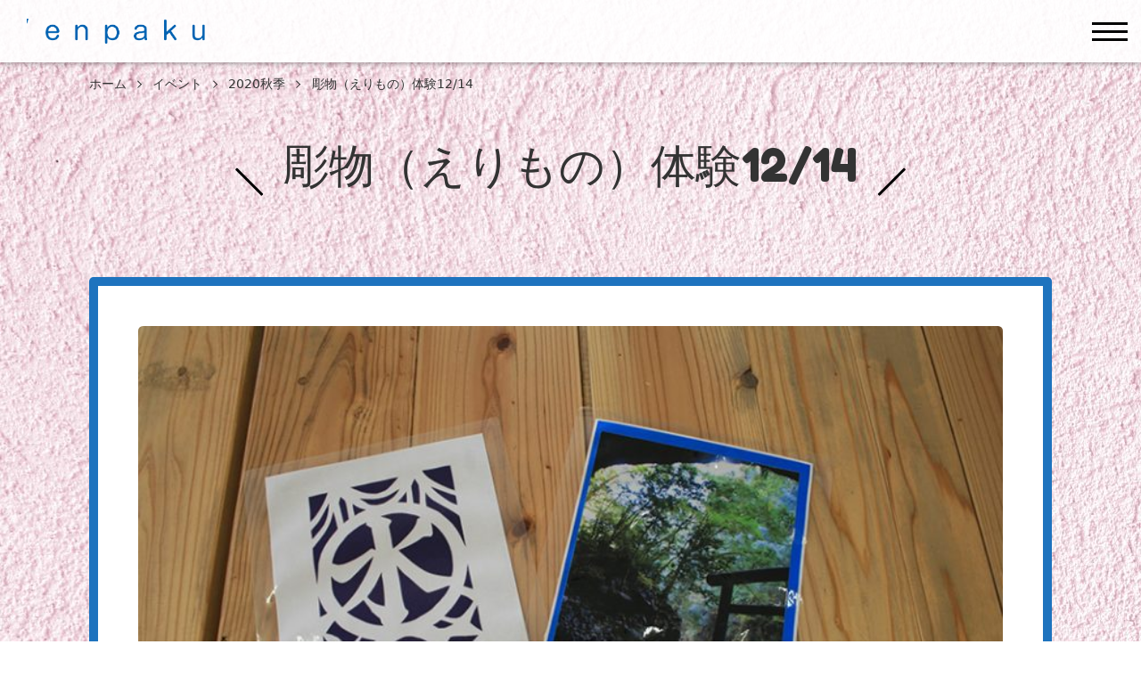

--- FILE ---
content_type: text/html; charset=UTF-8
request_url: http://www.enpaku.net/events/erimono12-14/
body_size: 68702
content:
<!DOCTYPE html>
<html lang="ja" prefix="og: http://ogp.me/ns#">

<head>
  <meta charset="UTF-8">
    <meta http-equiv="X-UA-Compatible" content="IE=edge">
    <meta name="viewport" content="width=device-width, initial-scale=1.0,shrink-to-fit=no">
    <meta name="format-detection" content="telephone=no">
    <meta name="description" content="神話のふるさと高千穂のお土産に最適！ 高千穂の夜神楽で用いられる飾り「彫物（えりもの）」を実際に彫る体験です。神楽が奉納される神庭（こうにわ）の四方に飾られます。陰陽、五行、十二支など和紙にデザインし、切絵にします。高千穂独特の文化に触れて">
    <link rel="start" href="http://www.enpaku.net" title="ホーム">
    <meta property="og:site_name" content="ひむかのくに えんぱく">
<meta property="og:title" content="彫物（えりもの）体験12/14 &#8211; ひむかのくに えんぱく">
<meta property="og:type" content="article">
<meta property="og:url" content="http://www.enpaku.net/events/erimono12-14/">
<meta property="og:description" content="神話のふるさと高千穂のお土産に最適！ 高千穂の夜神楽で用いられる飾り「彫物（えりもの）」を実際に彫る体験です。神楽が奉納される神庭（こうにわ）の四方に飾られます。陰陽、五行、十二支など和紙にデザインし、切絵にします。高千穂独特の文化に触れて">
<meta property="og:image" content="http://www.enpaku.net/wp/wp-content/uploads/2019/09/w彫り物体験メイン.jpg">
        <title>彫物（えりもの）体験12/14 &#8211; ひむかのくに えんぱく</title>
<meta name='robots' content='max-image-preview:large' />
<link rel='dns-prefetch' href='//fonts.googleapis.com' />
<link rel="alternate" type="application/rss+xml" title="ひむかのくに えんぱく &raquo; フィード" href="http://www.enpaku.net/feed/" />
<link rel="alternate" type="application/rss+xml" title="ひむかのくに えんぱく &raquo; コメントフィード" href="http://www.enpaku.net/comments/feed/" />
<link rel="alternate" title="oEmbed (JSON)" type="application/json+oembed" href="http://www.enpaku.net/wp-json/oembed/1.0/embed?url=http%3A%2F%2Fwww.enpaku.net%2Fevents%2Ferimono12-14%2F" />
<link rel="alternate" title="oEmbed (XML)" type="text/xml+oembed" href="http://www.enpaku.net/wp-json/oembed/1.0/embed?url=http%3A%2F%2Fwww.enpaku.net%2Fevents%2Ferimono12-14%2F&#038;format=xml" />
<style id='wp-img-auto-sizes-contain-inline-css' type='text/css'>
img:is([sizes=auto i],[sizes^="auto," i]){contain-intrinsic-size:3000px 1500px}
/*# sourceURL=wp-img-auto-sizes-contain-inline-css */
</style>
<style id='wp-emoji-styles-inline-css' type='text/css'>

	img.wp-smiley, img.emoji {
		display: inline !important;
		border: none !important;
		box-shadow: none !important;
		height: 1em !important;
		width: 1em !important;
		margin: 0 0.07em !important;
		vertical-align: -0.1em !important;
		background: none !important;
		padding: 0 !important;
	}
/*# sourceURL=wp-emoji-styles-inline-css */
</style>
<style id='wp-block-library-inline-css' type='text/css'>
:root{--wp-block-synced-color:#7a00df;--wp-block-synced-color--rgb:122,0,223;--wp-bound-block-color:var(--wp-block-synced-color);--wp-editor-canvas-background:#ddd;--wp-admin-theme-color:#007cba;--wp-admin-theme-color--rgb:0,124,186;--wp-admin-theme-color-darker-10:#006ba1;--wp-admin-theme-color-darker-10--rgb:0,107,160.5;--wp-admin-theme-color-darker-20:#005a87;--wp-admin-theme-color-darker-20--rgb:0,90,135;--wp-admin-border-width-focus:2px}@media (min-resolution:192dpi){:root{--wp-admin-border-width-focus:1.5px}}.wp-element-button{cursor:pointer}:root .has-very-light-gray-background-color{background-color:#eee}:root .has-very-dark-gray-background-color{background-color:#313131}:root .has-very-light-gray-color{color:#eee}:root .has-very-dark-gray-color{color:#313131}:root .has-vivid-green-cyan-to-vivid-cyan-blue-gradient-background{background:linear-gradient(135deg,#00d084,#0693e3)}:root .has-purple-crush-gradient-background{background:linear-gradient(135deg,#34e2e4,#4721fb 50%,#ab1dfe)}:root .has-hazy-dawn-gradient-background{background:linear-gradient(135deg,#faaca8,#dad0ec)}:root .has-subdued-olive-gradient-background{background:linear-gradient(135deg,#fafae1,#67a671)}:root .has-atomic-cream-gradient-background{background:linear-gradient(135deg,#fdd79a,#004a59)}:root .has-nightshade-gradient-background{background:linear-gradient(135deg,#330968,#31cdcf)}:root .has-midnight-gradient-background{background:linear-gradient(135deg,#020381,#2874fc)}:root{--wp--preset--font-size--normal:16px;--wp--preset--font-size--huge:42px}.has-regular-font-size{font-size:1em}.has-larger-font-size{font-size:2.625em}.has-normal-font-size{font-size:var(--wp--preset--font-size--normal)}.has-huge-font-size{font-size:var(--wp--preset--font-size--huge)}.has-text-align-center{text-align:center}.has-text-align-left{text-align:left}.has-text-align-right{text-align:right}.has-fit-text{white-space:nowrap!important}#end-resizable-editor-section{display:none}.aligncenter{clear:both}.items-justified-left{justify-content:flex-start}.items-justified-center{justify-content:center}.items-justified-right{justify-content:flex-end}.items-justified-space-between{justify-content:space-between}.screen-reader-text{border:0;clip-path:inset(50%);height:1px;margin:-1px;overflow:hidden;padding:0;position:absolute;width:1px;word-wrap:normal!important}.screen-reader-text:focus{background-color:#ddd;clip-path:none;color:#444;display:block;font-size:1em;height:auto;left:5px;line-height:normal;padding:15px 23px 14px;text-decoration:none;top:5px;width:auto;z-index:100000}html :where(.has-border-color){border-style:solid}html :where([style*=border-top-color]){border-top-style:solid}html :where([style*=border-right-color]){border-right-style:solid}html :where([style*=border-bottom-color]){border-bottom-style:solid}html :where([style*=border-left-color]){border-left-style:solid}html :where([style*=border-width]){border-style:solid}html :where([style*=border-top-width]){border-top-style:solid}html :where([style*=border-right-width]){border-right-style:solid}html :where([style*=border-bottom-width]){border-bottom-style:solid}html :where([style*=border-left-width]){border-left-style:solid}html :where(img[class*=wp-image-]){height:auto;max-width:100%}:where(figure){margin:0 0 1em}html :where(.is-position-sticky){--wp-admin--admin-bar--position-offset:var(--wp-admin--admin-bar--height,0px)}@media screen and (max-width:600px){html :where(.is-position-sticky){--wp-admin--admin-bar--position-offset:0px}}

/*# sourceURL=wp-block-library-inline-css */
</style><style id='global-styles-inline-css' type='text/css'>
:root{--wp--preset--aspect-ratio--square: 1;--wp--preset--aspect-ratio--4-3: 4/3;--wp--preset--aspect-ratio--3-4: 3/4;--wp--preset--aspect-ratio--3-2: 3/2;--wp--preset--aspect-ratio--2-3: 2/3;--wp--preset--aspect-ratio--16-9: 16/9;--wp--preset--aspect-ratio--9-16: 9/16;--wp--preset--color--black: #000000;--wp--preset--color--cyan-bluish-gray: #abb8c3;--wp--preset--color--white: #ffffff;--wp--preset--color--pale-pink: #f78da7;--wp--preset--color--vivid-red: #cf2e2e;--wp--preset--color--luminous-vivid-orange: #ff6900;--wp--preset--color--luminous-vivid-amber: #fcb900;--wp--preset--color--light-green-cyan: #7bdcb5;--wp--preset--color--vivid-green-cyan: #00d084;--wp--preset--color--pale-cyan-blue: #8ed1fc;--wp--preset--color--vivid-cyan-blue: #0693e3;--wp--preset--color--vivid-purple: #9b51e0;--wp--preset--gradient--vivid-cyan-blue-to-vivid-purple: linear-gradient(135deg,rgb(6,147,227) 0%,rgb(155,81,224) 100%);--wp--preset--gradient--light-green-cyan-to-vivid-green-cyan: linear-gradient(135deg,rgb(122,220,180) 0%,rgb(0,208,130) 100%);--wp--preset--gradient--luminous-vivid-amber-to-luminous-vivid-orange: linear-gradient(135deg,rgb(252,185,0) 0%,rgb(255,105,0) 100%);--wp--preset--gradient--luminous-vivid-orange-to-vivid-red: linear-gradient(135deg,rgb(255,105,0) 0%,rgb(207,46,46) 100%);--wp--preset--gradient--very-light-gray-to-cyan-bluish-gray: linear-gradient(135deg,rgb(238,238,238) 0%,rgb(169,184,195) 100%);--wp--preset--gradient--cool-to-warm-spectrum: linear-gradient(135deg,rgb(74,234,220) 0%,rgb(151,120,209) 20%,rgb(207,42,186) 40%,rgb(238,44,130) 60%,rgb(251,105,98) 80%,rgb(254,248,76) 100%);--wp--preset--gradient--blush-light-purple: linear-gradient(135deg,rgb(255,206,236) 0%,rgb(152,150,240) 100%);--wp--preset--gradient--blush-bordeaux: linear-gradient(135deg,rgb(254,205,165) 0%,rgb(254,45,45) 50%,rgb(107,0,62) 100%);--wp--preset--gradient--luminous-dusk: linear-gradient(135deg,rgb(255,203,112) 0%,rgb(199,81,192) 50%,rgb(65,88,208) 100%);--wp--preset--gradient--pale-ocean: linear-gradient(135deg,rgb(255,245,203) 0%,rgb(182,227,212) 50%,rgb(51,167,181) 100%);--wp--preset--gradient--electric-grass: linear-gradient(135deg,rgb(202,248,128) 0%,rgb(113,206,126) 100%);--wp--preset--gradient--midnight: linear-gradient(135deg,rgb(2,3,129) 0%,rgb(40,116,252) 100%);--wp--preset--font-size--small: 14px;--wp--preset--font-size--medium: 20px;--wp--preset--font-size--large: 24px;--wp--preset--font-size--x-large: 42px;--wp--preset--font-size--normal: 18px;--wp--preset--font-size--huge: 32px;--wp--preset--spacing--20: 0.44rem;--wp--preset--spacing--30: 0.67rem;--wp--preset--spacing--40: 1rem;--wp--preset--spacing--50: 1.5rem;--wp--preset--spacing--60: 2.25rem;--wp--preset--spacing--70: 3.38rem;--wp--preset--spacing--80: 5.06rem;--wp--preset--shadow--natural: 6px 6px 9px rgba(0, 0, 0, 0.2);--wp--preset--shadow--deep: 12px 12px 50px rgba(0, 0, 0, 0.4);--wp--preset--shadow--sharp: 6px 6px 0px rgba(0, 0, 0, 0.2);--wp--preset--shadow--outlined: 6px 6px 0px -3px rgb(255, 255, 255), 6px 6px rgb(0, 0, 0);--wp--preset--shadow--crisp: 6px 6px 0px rgb(0, 0, 0);}:where(.is-layout-flex){gap: 0.5em;}:where(.is-layout-grid){gap: 0.5em;}body .is-layout-flex{display: flex;}.is-layout-flex{flex-wrap: wrap;align-items: center;}.is-layout-flex > :is(*, div){margin: 0;}body .is-layout-grid{display: grid;}.is-layout-grid > :is(*, div){margin: 0;}:where(.wp-block-columns.is-layout-flex){gap: 2em;}:where(.wp-block-columns.is-layout-grid){gap: 2em;}:where(.wp-block-post-template.is-layout-flex){gap: 1.25em;}:where(.wp-block-post-template.is-layout-grid){gap: 1.25em;}.has-black-color{color: var(--wp--preset--color--black) !important;}.has-cyan-bluish-gray-color{color: var(--wp--preset--color--cyan-bluish-gray) !important;}.has-white-color{color: var(--wp--preset--color--white) !important;}.has-pale-pink-color{color: var(--wp--preset--color--pale-pink) !important;}.has-vivid-red-color{color: var(--wp--preset--color--vivid-red) !important;}.has-luminous-vivid-orange-color{color: var(--wp--preset--color--luminous-vivid-orange) !important;}.has-luminous-vivid-amber-color{color: var(--wp--preset--color--luminous-vivid-amber) !important;}.has-light-green-cyan-color{color: var(--wp--preset--color--light-green-cyan) !important;}.has-vivid-green-cyan-color{color: var(--wp--preset--color--vivid-green-cyan) !important;}.has-pale-cyan-blue-color{color: var(--wp--preset--color--pale-cyan-blue) !important;}.has-vivid-cyan-blue-color{color: var(--wp--preset--color--vivid-cyan-blue) !important;}.has-vivid-purple-color{color: var(--wp--preset--color--vivid-purple) !important;}.has-black-background-color{background-color: var(--wp--preset--color--black) !important;}.has-cyan-bluish-gray-background-color{background-color: var(--wp--preset--color--cyan-bluish-gray) !important;}.has-white-background-color{background-color: var(--wp--preset--color--white) !important;}.has-pale-pink-background-color{background-color: var(--wp--preset--color--pale-pink) !important;}.has-vivid-red-background-color{background-color: var(--wp--preset--color--vivid-red) !important;}.has-luminous-vivid-orange-background-color{background-color: var(--wp--preset--color--luminous-vivid-orange) !important;}.has-luminous-vivid-amber-background-color{background-color: var(--wp--preset--color--luminous-vivid-amber) !important;}.has-light-green-cyan-background-color{background-color: var(--wp--preset--color--light-green-cyan) !important;}.has-vivid-green-cyan-background-color{background-color: var(--wp--preset--color--vivid-green-cyan) !important;}.has-pale-cyan-blue-background-color{background-color: var(--wp--preset--color--pale-cyan-blue) !important;}.has-vivid-cyan-blue-background-color{background-color: var(--wp--preset--color--vivid-cyan-blue) !important;}.has-vivid-purple-background-color{background-color: var(--wp--preset--color--vivid-purple) !important;}.has-black-border-color{border-color: var(--wp--preset--color--black) !important;}.has-cyan-bluish-gray-border-color{border-color: var(--wp--preset--color--cyan-bluish-gray) !important;}.has-white-border-color{border-color: var(--wp--preset--color--white) !important;}.has-pale-pink-border-color{border-color: var(--wp--preset--color--pale-pink) !important;}.has-vivid-red-border-color{border-color: var(--wp--preset--color--vivid-red) !important;}.has-luminous-vivid-orange-border-color{border-color: var(--wp--preset--color--luminous-vivid-orange) !important;}.has-luminous-vivid-amber-border-color{border-color: var(--wp--preset--color--luminous-vivid-amber) !important;}.has-light-green-cyan-border-color{border-color: var(--wp--preset--color--light-green-cyan) !important;}.has-vivid-green-cyan-border-color{border-color: var(--wp--preset--color--vivid-green-cyan) !important;}.has-pale-cyan-blue-border-color{border-color: var(--wp--preset--color--pale-cyan-blue) !important;}.has-vivid-cyan-blue-border-color{border-color: var(--wp--preset--color--vivid-cyan-blue) !important;}.has-vivid-purple-border-color{border-color: var(--wp--preset--color--vivid-purple) !important;}.has-vivid-cyan-blue-to-vivid-purple-gradient-background{background: var(--wp--preset--gradient--vivid-cyan-blue-to-vivid-purple) !important;}.has-light-green-cyan-to-vivid-green-cyan-gradient-background{background: var(--wp--preset--gradient--light-green-cyan-to-vivid-green-cyan) !important;}.has-luminous-vivid-amber-to-luminous-vivid-orange-gradient-background{background: var(--wp--preset--gradient--luminous-vivid-amber-to-luminous-vivid-orange) !important;}.has-luminous-vivid-orange-to-vivid-red-gradient-background{background: var(--wp--preset--gradient--luminous-vivid-orange-to-vivid-red) !important;}.has-very-light-gray-to-cyan-bluish-gray-gradient-background{background: var(--wp--preset--gradient--very-light-gray-to-cyan-bluish-gray) !important;}.has-cool-to-warm-spectrum-gradient-background{background: var(--wp--preset--gradient--cool-to-warm-spectrum) !important;}.has-blush-light-purple-gradient-background{background: var(--wp--preset--gradient--blush-light-purple) !important;}.has-blush-bordeaux-gradient-background{background: var(--wp--preset--gradient--blush-bordeaux) !important;}.has-luminous-dusk-gradient-background{background: var(--wp--preset--gradient--luminous-dusk) !important;}.has-pale-ocean-gradient-background{background: var(--wp--preset--gradient--pale-ocean) !important;}.has-electric-grass-gradient-background{background: var(--wp--preset--gradient--electric-grass) !important;}.has-midnight-gradient-background{background: var(--wp--preset--gradient--midnight) !important;}.has-small-font-size{font-size: var(--wp--preset--font-size--small) !important;}.has-medium-font-size{font-size: var(--wp--preset--font-size--medium) !important;}.has-large-font-size{font-size: var(--wp--preset--font-size--large) !important;}.has-x-large-font-size{font-size: var(--wp--preset--font-size--x-large) !important;}
/*# sourceURL=global-styles-inline-css */
</style>

<style id='classic-theme-styles-inline-css' type='text/css'>
/*! This file is auto-generated */
.wp-block-button__link{color:#fff;background-color:#32373c;border-radius:9999px;box-shadow:none;text-decoration:none;padding:calc(.667em + 2px) calc(1.333em + 2px);font-size:1.125em}.wp-block-file__button{background:#32373c;color:#fff;text-decoration:none}
/*# sourceURL=/wp-includes/css/classic-themes.min.css */
</style>
<link rel='stylesheet' id='events-manager-css' href='http://www.enpaku.net/wp/wp-content/plugins/events-manager/includes/css/events-manager.min.css?ver=7.2.3.1' type='text/css' media='all' />
<style id='events-manager-inline-css' type='text/css'>
body .em { --font-family : inherit; --font-weight : inherit; --font-size : 1em; --line-height : inherit; }
/*# sourceURL=events-manager-inline-css */
</style>
<link rel='stylesheet' id='pz-linkcard-css-css' href='//www.enpaku.net/wp/wp-content/uploads/pz-linkcard/style/style.min.css?ver=2.5.8.1' type='text/css' media='all' />
<link rel='stylesheet' id='tcd-maps-css' href='http://www.enpaku.net/wp/wp-content/plugins/tcd-google-maps/admin.css?ver=6.9' type='text/css' media='all' />
<link rel='stylesheet' id='whats-new-style-css' href='http://www.enpaku.net/wp/wp-content/plugins/whats-new-genarator/whats-new.css?ver=2.0.2' type='text/css' media='all' />
<link rel='stylesheet' id='ppress-frontend-css' href='http://www.enpaku.net/wp/wp-content/plugins/wp-user-avatar/assets/css/frontend.min.css?ver=4.16.5' type='text/css' media='all' />
<link rel='stylesheet' id='ppress-flatpickr-css' href='http://www.enpaku.net/wp/wp-content/plugins/wp-user-avatar/assets/flatpickr/flatpickr.min.css?ver=4.16.5' type='text/css' media='all' />
<link rel='stylesheet' id='ppress-select2-css' href='http://www.enpaku.net/wp/wp-content/plugins/wp-user-avatar/assets/select2/select2.min.css?ver=6.9' type='text/css' media='all' />
<link rel='stylesheet' id='communitycom-theme-event01-bootstrap-css' href='http://www.enpaku.net/wp/wp-content/themes/communitycom-theme-event01/assets/css/bootstrap-grid.min.css?ver=20250801012015' type='text/css' media='all' />
<link rel='stylesheet' id='googlefonts-css' href='//fonts.googleapis.com/css?family=Fredoka+One&#038;display=swap' type='text/css' media='all' />
<link rel='stylesheet' id='communitycom-theme-event01-assets-css' href='http://www.enpaku.net/wp/wp-content/themes/communitycom-theme-event01/assets/css/style.min.css?ver=20250801012015' type='text/css' media='all' />
<link rel='stylesheet' id='communitycom-theme-event01-slick-css' href='http://www.enpaku.net/wp/wp-content/themes/communitycom-theme-event01/assets/css/slick.min.css?ver=20250801012015' type='text/css' media='all' />
<link rel='stylesheet' id='communitycom-theme-event01-css' href='http://www.enpaku.net/wp/wp-content/themes/communitycom-theme-event01/style.css?ver=20250801012015' type='text/css' media='all' />
<script type="text/javascript" src="http://www.enpaku.net/wp/wp-includes/js/jquery/jquery.min.js?ver=3.7.1" id="jquery-core-js"></script>
<script type="text/javascript" src="http://www.enpaku.net/wp/wp-includes/js/jquery/jquery-migrate.min.js?ver=3.4.1" id="jquery-migrate-js"></script>
<script type="text/javascript" src="http://www.enpaku.net/wp/wp-includes/js/jquery/ui/core.min.js?ver=1.13.3" id="jquery-ui-core-js"></script>
<script type="text/javascript" src="http://www.enpaku.net/wp/wp-includes/js/jquery/ui/mouse.min.js?ver=1.13.3" id="jquery-ui-mouse-js"></script>
<script type="text/javascript" src="http://www.enpaku.net/wp/wp-includes/js/jquery/ui/sortable.min.js?ver=1.13.3" id="jquery-ui-sortable-js"></script>
<script type="text/javascript" src="http://www.enpaku.net/wp/wp-includes/js/jquery/ui/datepicker.min.js?ver=1.13.3" id="jquery-ui-datepicker-js"></script>
<script type="text/javascript" id="jquery-ui-datepicker-js-after">
/* <![CDATA[ */
jQuery(function(jQuery){jQuery.datepicker.setDefaults({"closeText":"\u9589\u3058\u308b","currentText":"\u4eca\u65e5","monthNames":["1\u6708","2\u6708","3\u6708","4\u6708","5\u6708","6\u6708","7\u6708","8\u6708","9\u6708","10\u6708","11\u6708","12\u6708"],"monthNamesShort":["1\u6708","2\u6708","3\u6708","4\u6708","5\u6708","6\u6708","7\u6708","8\u6708","9\u6708","10\u6708","11\u6708","12\u6708"],"nextText":"\u6b21","prevText":"\u524d","dayNames":["\u65e5\u66dc\u65e5","\u6708\u66dc\u65e5","\u706b\u66dc\u65e5","\u6c34\u66dc\u65e5","\u6728\u66dc\u65e5","\u91d1\u66dc\u65e5","\u571f\u66dc\u65e5"],"dayNamesShort":["\u65e5","\u6708","\u706b","\u6c34","\u6728","\u91d1","\u571f"],"dayNamesMin":["\u65e5","\u6708","\u706b","\u6c34","\u6728","\u91d1","\u571f"],"dateFormat":"","firstDay":1,"isRTL":false});});
//# sourceURL=jquery-ui-datepicker-js-after
/* ]]> */
</script>
<script type="text/javascript" src="http://www.enpaku.net/wp/wp-includes/js/jquery/ui/resizable.min.js?ver=1.13.3" id="jquery-ui-resizable-js"></script>
<script type="text/javascript" src="http://www.enpaku.net/wp/wp-includes/js/jquery/ui/draggable.min.js?ver=1.13.3" id="jquery-ui-draggable-js"></script>
<script type="text/javascript" src="http://www.enpaku.net/wp/wp-includes/js/jquery/ui/controlgroup.min.js?ver=1.13.3" id="jquery-ui-controlgroup-js"></script>
<script type="text/javascript" src="http://www.enpaku.net/wp/wp-includes/js/jquery/ui/checkboxradio.min.js?ver=1.13.3" id="jquery-ui-checkboxradio-js"></script>
<script type="text/javascript" src="http://www.enpaku.net/wp/wp-includes/js/jquery/ui/button.min.js?ver=1.13.3" id="jquery-ui-button-js"></script>
<script type="text/javascript" src="http://www.enpaku.net/wp/wp-includes/js/jquery/ui/dialog.min.js?ver=1.13.3" id="jquery-ui-dialog-js"></script>
<script type="text/javascript" id="events-manager-js-extra">
/* <![CDATA[ */
var EM = {"ajaxurl":"http://www.enpaku.net/wp/wp-admin/admin-ajax.php","locationajaxurl":"http://www.enpaku.net/wp/wp-admin/admin-ajax.php?action=locations_search","firstDay":"1","locale":"ja","dateFormat":"yy-mm-dd","ui_css":"http://www.enpaku.net/wp/wp-content/plugins/events-manager/includes/css/jquery-ui/build.min.css","show24hours":"1","is_ssl":"","autocomplete_limit":"10","calendar":{"breakpoints":{"small":560,"medium":908,"large":false},"month_format":"M Y"},"phone":"","datepicker":{"format":"Y/m/d","locale":"ja"},"search":{"breakpoints":{"small":650,"medium":850,"full":false}},"url":"http://www.enpaku.net/wp/wp-content/plugins/events-manager","assets":{"input.em-uploader":{"js":{"em-uploader":{"url":"http://www.enpaku.net/wp/wp-content/plugins/events-manager/includes/js/em-uploader.js?v=7.2.3.1","event":"em_uploader_ready"}}},".em-event-editor":{"js":{"event-editor":{"url":"http://www.enpaku.net/wp/wp-content/plugins/events-manager/includes/js/events-manager-event-editor.js?v=7.2.3.1","event":"em_event_editor_ready"}},"css":{"event-editor":"http://www.enpaku.net/wp/wp-content/plugins/events-manager/includes/css/events-manager-event-editor.min.css?v=7.2.3.1"}},".em-recurrence-sets, .em-timezone":{"js":{"luxon":{"url":"luxon/luxon.js?v=7.2.3.1","event":"em_luxon_ready"}}},".em-booking-form, #em-booking-form, .em-booking-recurring, .em-event-booking-form":{"js":{"em-bookings":{"url":"http://www.enpaku.net/wp/wp-content/plugins/events-manager/includes/js/bookingsform.js?v=7.2.3.1","event":"em_booking_form_js_loaded"}}},"#em-opt-archetypes":{"js":{"archetypes":"http://www.enpaku.net/wp/wp-content/plugins/events-manager/includes/js/admin-archetype-editor.js?v=7.2.3.1","archetypes_ms":"http://www.enpaku.net/wp/wp-content/plugins/events-manager/includes/js/admin-archetypes.js?v=7.2.3.1","qs":"qs/qs.js?v=7.2.3.1"}}},"cached":"","google_maps_api":"AIzaSyBh2PM5hpJITUF-Shxy0iOKnMS-62Kyqow","bookingInProgress":"\u4e88\u7d04\u7533\u8fbc\u307f\u304c\u884c\u308f\u308c\u308b\u307e\u3067\u304a\u5f85\u3061\u304f\u3060\u3055\u3044\u3002","tickets_save":"\u30c1\u30b1\u30c3\u30c8\u3092\u4fdd\u5b58","bookingajaxurl":"http://www.enpaku.net/wp/wp-admin/admin-ajax.php","bookings_export_save":"\u4e88\u7d04\u60c5\u5831\u306e\u30a8\u30af\u30b9\u30dd\u30fc\u30c8","bookings_settings_save":"\u8a2d\u5b9a\u3092\u4fdd\u5b58","booking_delete":"\u672c\u5f53\u306b\u524a\u9664\u3057\u307e\u3059\u304b ?","booking_offset":"30","bookings":{"submit_button":{"text":{"default":"\u4e88\u7d04\u3092\u7533\u8fbc\u3080","free":"\u4e88\u7d04\u3092\u7533\u8fbc\u3080","payment":"\u4e88\u7d04\u3092\u7533\u8fbc\u3080","processing":"Processing ..."}},"update_listener":""},"bb_full":"\u58f2\u308a\u5207\u308c","bb_book":"\u3044\u307e\u3059\u3050\u4e88\u7d04","bb_booking":"\u4e88\u7d04\u7533\u8fbc\u307f\u3092\u51e6\u7406\u3057\u3066\u3044\u307e\u3059...","bb_booked":"\u4e88\u7d04\u3092\u7533\u8acb\u3057\u307e\u3057\u305f\u3002","bb_error":"\u4e88\u7d04\u30a8\u30e9\u30fc\u3067\u3059\u3002\u518d\u8a66\u884c\u3057\u307e\u3059\u304b\uff1f","bb_cancel":"\u30ad\u30e3\u30f3\u30bb\u30eb","bb_canceling":"\u30ad\u30e3\u30f3\u30bb\u30eb\u51e6\u7406\u4e2d...","bb_cancelled":"\u30ad\u30e3\u30f3\u30bb\u30eb\u6e08\u307f","bb_cancel_error":"\u30ad\u30e3\u30f3\u30bb\u30eb\u30a8\u30e9\u30fc\u3067\u3059\u3002\u518d\u8a66\u884c\u3057\u307e\u3059\u304b\uff1f","txt_search":"\u691c\u7d22","txt_searching":"\u691c\u7d22\u4e2d...","txt_loading":"\u8aad\u307f\u8fbc\u307f\u4e2d\u2026"};
//# sourceURL=events-manager-js-extra
/* ]]> */
</script>
<script type="text/javascript" src="http://www.enpaku.net/wp/wp-content/plugins/events-manager/includes/js/events-manager.js?ver=7.2.3.1" id="events-manager-js"></script>
<script type="text/javascript" src="http://www.enpaku.net/wp/wp-content/plugins/events-manager/includes/external/flatpickr/l10n/ja.js?ver=7.2.3.1" id="em-flatpickr-localization-js"></script>
<script type="text/javascript" src="http://www.enpaku.net/wp/wp-content/plugins/wp-user-avatar/assets/flatpickr/flatpickr.min.js?ver=4.16.5" id="ppress-flatpickr-js"></script>
<script type="text/javascript" src="http://www.enpaku.net/wp/wp-content/plugins/wp-user-avatar/assets/select2/select2.min.js?ver=4.16.5" id="ppress-select2-js"></script>
<link rel="https://api.w.org/" href="http://www.enpaku.net/wp-json/" /><link rel="EditURI" type="application/rsd+xml" title="RSD" href="http://www.enpaku.net/wp/xmlrpc.php?rsd" />
<meta name="generator" content="WordPress 6.9" />
<link rel="canonical" href="http://www.enpaku.net/events/erimono12-14/" />
<link rel='shortlink' href='http://www.enpaku.net/?p=2840' />
<style type="text/css">
.header-NavToggle:focus,
.header-NavToggle:hover,
.unit-Content_Wrap,
.unit-FaqItem,
.unit-NewsIndex-paged .unit-NewsIndex_Link,
.unit-Pagination ul.page-numbers a,
.unit-Pagination ul.page-numbers span,
.unit-Pagination_Link,
.unit-PostComments_Title,
.unit-Archive_Item_Link,
.unit-PostDevider_Body .post-page-numbers {
    border-color: #1e73be;
}

.unit-PostBody h2,
.wp-block-pullquote:before,
.wp-block-pullquote:before,
.unit-FaqItem_Title .unit-FaqItem_EyeCatch:after {
    border-top-color: #1e73be;
}

.unit-PostBody h2,
.unit-PostBody h3,
.unit-SearchBox_Title,
.wp-block-pullquote:after {
    border-bottom-color: #1e73be;
}

.wp-block-pullquote:before,
.unit-FaqItem_Title .unit-FaqItem_EyeCatch:after {
    border-left-color: #1e73be;
}

.wp-block-pullquote:after,
.unit-FaqItem_Title .unit-FaqItem_EyeCatch:after {
    border-right-color: #1e73be;
}

.footer-Powered a:focus,
.footer-Powered a:hover,
.footer-Widget .widget-NewsPosts_Date,
.footer-Widget table tbody a,
.footer-Widget.widget_recent_entries .post-date {
    color: #1e73be;
}

.unit-Pagination_Next .icon,
.unit-Pagination_Prev .icon {
    fill: #1e73be;
}

.error-EntryBody_Link:after,
.footer-Contact_Link:after,
.footer-Widget ul>li:before,
.footer-Widget_Title:before,
.tagcloud .tag-cloud-link:focus,
.tagcloud .tag-cloud-link:hover,
.unit-About,
.unit-Access,
.unit-FaqItem_Cat,
.unit-FaqItem_Title .unit-FaqItem_EyeCatch,
.unit-Hero_Body:after,
.unit-Hero_Body:before,
.unit-HomeNav,
.unit-Intro .unit-LinkBtn:after,
.unit-News,
ul.page-numbers li .current,
.unit-Pagination ul.page-numbers a[aria-current],
.unit-Pagination ul.page-numbers span ul.page-numbers li .current,
.unit-Pagination ul.page-numbers span:focus,
.unit-Pagination ul.page-numbers span:hover,
.unit-Pagination ul.page-numbers span[aria-current],
.unit-Pagination_Link ul.page-numbers li .current,
.unit-Pagination_Link:focus,
.unit-Pagination_Link:hover,
.unit-Pagination_Link[aria-current],
.unit-PostBody h4:after,
.unit-PostBody h4:before,
.unit-PostDevider_Body .current,
.unit-PostHeader_Title,
.unit-PostMeta_Item:not(:last-child):after,
.unit-PostNav_Item,
.unit-Tickets,
.unit-Tickets_Body .unit-LinkBtn:after,
.unit-GallerySlide,
.unit-PostDevider_Body .post-page-numbers[aria-current],
.unit-Program_Item_Cat,
.unit-News .unit-LinkBtn {
    background-color: #1e73be;
}

.unit-ToTop_Link .icon {
    fill: #057000;
}

.unit-CommentsForm_Title:before,
.unit-PostComments .comment-reply-title:before,
.unit-PostComments_Title:before,
.wp-block-archives .children li:before,
.wp-block-archives li:before,
.wp-block-categories .children li:before,
.wp-block-categories li:before,
.wp-block-categories__list li:before,
.wp-block-latest-posts:not(.is-grid) li:before {
    border-color: #057000;
}

.error-EntryBody_Link,
.unit-CommentsForm_Btn,
.unit-Intro .unit-LinkBtn,
.unit-NewsIndex_Date:after,
.unit-NewsIndex_Date:before,
.unit-PostComments .comment-reply-link,
.unit-Tickets_Body .unit-LinkBtn {
    background-color: #057000;
}

.unit-Intro_Title,
.unit-NewsIndex_Date,
.unit-Program_Item_Title {
    color: #057000;
}

.unit-NewsIndex_New {
    background-color: #eded04;
}

.unit-NewsIndex_New:after,
.unit-NewsIndex_New:before {
    border-top-color: #eded04;
    border-bottom-color: #eded04;
}

.unit-NewsIndex_New:after {
    border-left-color: #eded04;
}

.unit-NewsIndex_New:before {
    border-right-color: #eded04;
}

.unit-FaqItem_Body .unit-FaqItem_EyeCatch {
    color: #eded04;
}

.unit-FaqItem .more-link .icon {
    fill: #eded04;
}

.unit-PostDevider_Body .post-page-numbers[aria-current],
.unit-Program_Item_Cat,
.unit-Hero .unit-Detail,
.unit-News_Title,
.unit-Tickets_Title,
.unit-Access_Title,
.unit-About_Title,
.unit-FaqItem_Title .unit-FaqItem_EyeCatch,
.unit-FaqItem_Cat,
.unit-About_Section,
.unit-PostHeader_Title,
.unit-PostNav_PageLink,
.unit-Intro .unit-LinkBtn:focus,
.unit-Intro .unit-LinkBtn:hover,
.unit-Tickets_Body .unit-LinkBtn:focus,
.unit-Tickets_Body .unit-LinkBtn:hover,
.unit-Pagination ul.page-numbers span[aria-current],
.unit-Pagination_Link[aria-current],
.unit-Pagination_Link:hover,
.footer-Widget.widget_recent_entries .post-date,
.unit-News .unit-LinkBtn,
.unit-Access_Venue {
    color: #ffffff;
}

.unit-News_Title::after,
.unit-News_Title::before,
.unit-Tickets_Title::after,
.unit-Tickets_Title::before,
.unit-Access_Title::after,
.unit-Access_Title::before,
.unit-About_Title::after,
.unit-About_Title::before,
.unit-About_Section_Title::after {
    background-color: #ffffff;
}

.unit-PostNav_Item .icon {
    fill: #ffffff;
}

.unit-News .unit-LinkBtn {
    border-color: #ffffff;
}


</style>
<style>
body { background-image: url('http://www.enpaku.net/wp/wp-content/uploads/2025/08/32906370_l-scaled.jpg'); background-repeat: repeat; background-position: top left; background-attachment: scroll; }
</style>
<link rel="icon" href="http://www.enpaku.net/wp/wp-content/uploads/2019/09/cropped-enpaku-32x32.jpg" sizes="32x32" />
<link rel="icon" href="http://www.enpaku.net/wp/wp-content/uploads/2019/09/cropped-enpaku-192x192.jpg" sizes="192x192" />
<link rel="apple-touch-icon" href="http://www.enpaku.net/wp/wp-content/uploads/2019/09/cropped-enpaku-180x180.jpg" />
<meta name="msapplication-TileImage" content="http://www.enpaku.net/wp/wp-content/uploads/2019/09/cropped-enpaku-270x270.jpg" />
		<style type="text/css" id="wp-custom-css">
			.footer-Powered,
.unit-Tickets{
	display:none!important;
}		</style>
		    </head>

<body class="wp-singular event-template-default single single-event postid-2840 custom-background wp-custom-logo wp-embed-responsive wp-theme-communitycom-theme-event01">
    <svg aria-hidden="true" style="position: absolute; width: 0; height: 0; overflow: hidden;" version="1.1" xmlns="http://www.w3.org/2000/svg" xmlns:xlink="http://www.w3.org/1999/xlink">
<defs>
<symbol id="icon-arw-down" viewBox="0 0 32 32">
<path d="M12.9 24.6c1.7 3 4.5 3 6.2 0l8.2-14.1c1.7-2.9 0.3-5.4-3.1-5.4h-16.4c-3.4 0-4.8 2.5-3.1 5.4z"></path>
</symbol>
<symbol id="icon-arw-left" viewBox="0 0 32 32">
<path d="M7.4 12.9c-3 1.7-3 4.5 0 6.2l14.1 8.2c2.9 1.7 5.4 0.3 5.4-3.1v-16.4c0-3.4-2.5-4.8-5.4-3.1z"></path>
</symbol>
<symbol id="icon-arw-right" viewBox="0 0 32 32">
<path d="M24.6 19.1c3-1.7 3-4.5 0-6.2l-14.1-8.2c-2.9-1.7-5.4-0.3-5.4 3.1v16.4c0 3.4 2.5 4.8 5.4 3.1z"></path>
</symbol>
<symbol id="icon-arw-up" viewBox="0 0 32 32">
<path d="M19.1 7.4c-1.7-3-4.5-3-6.2 0l-8.2 14.1c-1.7 2.9-0.3 5.4 3.1 5.4h16.4c3.4 0 4.8-2.5 3.1-5.4z"></path>
</symbol>
<symbol id="icon-bus" viewBox="0 0 32 32">
<path d="M26 31.2c-0.001 0-0.001 0-0.002 0-1.346 0-2.443-1.063-2.498-2.395l-0-0.005v-1.6h-15v1.6c-0.055 1.337-1.152 2.4-2.498 2.4-0.001 0-0.001 0-0.002 0h0c-0.001 0-0.001 0-0.002 0-1.346 0-2.443-1.063-2.498-2.395l-0-0.005v-1.7c-1.176-0.424-2.001-1.53-2.001-2.829 0-0.025 0-0.050 0.001-0.075l-0 0.004v-19.4c-0.001-0.030-0.001-0.066-0.001-0.101 0-2.154 1.746-3.9 3.9-3.9 0.036 0 0.071 0 0.107 0.001l-0.005-0h21c0.030-0.001 0.066-0.001 0.101-0.001 2.154 0 3.9 1.746 3.9 3.9 0 0.036-0 0.071-0.001 0.107l0-0.005v19.4c0.001 0.021 0.001 0.046 0.001 0.071 0 1.299-0.825 2.405-1.98 2.822l-0.021 0.007v1.7c-0.055 1.337-1.152 2.4-2.498 2.4-0.001 0-0.001 0-0.002 0h0zM4.5 24.2h23v-4.4h-23zM27.5 16.8v-9h-23v9zM27.5 4.8c0.004-0.032 0.006-0.069 0.006-0.106 0-0.497-0.403-0.9-0.9-0.9-0.037 0-0.074 0.002-0.111 0.007l0.004-0h-6v1zM17.5 4.8v-1h-3v1zM11.5 4.8v-1h-6c-0.032-0.004-0.069-0.006-0.106-0.006-0.497 0-0.9 0.403-0.9 0.9 0 0.037 0.002 0.074 0.007 0.111l-0-0.004z"></path>
<path d="M9 22.1c0 0.828-0.672 1.5-1.5 1.5s-1.5-0.672-1.5-1.5c0-0.828 0.672-1.5 1.5-1.5s1.5 0.672 1.5 1.5z"></path>
<path d="M26 22.1c0 0.828-0.672 1.5-1.5 1.5s-1.5-0.672-1.5-1.5c0-0.828 0.672-1.5 1.5-1.5s1.5 0.672 1.5 1.5z"></path>
</symbol>
<symbol id="icon-car" viewBox="0 0 32 32">
<path d="M7.2 17.6c-0.030-0.001-0.065-0.002-0.1-0.002-1.381 0-2.5 1.119-2.5 2.5s1.119 2.5 2.5 2.5c1.38 0 2.499-1.118 2.5-2.498v-0c0-0.001 0-0.001 0-0.002 0-1.346-1.063-2.443-2.395-2.498l-0.005-0zM7.2 21.1c-0.552 0-1-0.448-1-1s0.448-1 1-1v0c0.552 0 1 0.448 1 1s-0.448 1-1 1v0z"></path>
<path d="M24.8 17.6c-1.381 0-2.5 1.119-2.5 2.5s1.119 2.5 2.5 2.5c1.381 0 2.5-1.119 2.5-2.5v0c0-1.381-1.119-2.5-2.5-2.5v0zM24.8 21.1c-0.552 0-1-0.448-1-1s0.448-1 1-1v0c0.552 0 1 0.448 1 1s-0.448 1-1 1v0z"></path>
<path d="M26.4 30.4c-0.001 0-0.001 0-0.002 0-1.401 0-2.543-1.108-2.598-2.495l-0-0.005v-1.1h-15.6v1.1c-0.055 1.392-1.197 2.5-2.598 2.5-0.001 0-0.001 0-0.002 0h0c-1.381 0-2.5-1.119-2.5-2.5v0-1.1h-0.1c-1.381 0-2.5-1.119-2.5-2.5v0-5.3c0.032-0.957 0.288-1.848 0.715-2.631l-0.015 0.031 1.5-2.4c0.212-0.375 0.355-0.817 0.399-1.287l0.001-0.013 0.8-7c0.198-1.286 1.279-2.264 2.596-2.3l0.004-0h19c1.321 0.035 2.402 1.014 2.598 2.285l0.002 0.015 0.8 7c0.045 0.483 0.188 0.925 0.409 1.317l-0.009-0.017 1.5 2.4c0.412 0.752 0.668 1.643 0.7 2.59l0 0.010v5.3c0 1.381-1.119 2.5-2.5 2.5v0h-0.1v1.1c0 1.381-1.119 2.5-2.5 2.5v0zM28.5 23.8v-4.8c-0.059-0.411-0.164-0.781-0.311-1.13l0.011 0.029-1.5-2.4h-21.4l-1.5 2.4c-0.136 0.319-0.241 0.689-0.297 1.076l-0.003 0.024v4.8zM25.8 12.4l-0.7-6h-18.2l-0.7 6z"></path>
<path d="M19.6 17.4h-7.2c-0.552 0-1 0.448-1 1v0c-0.004 0.032-0.006 0.069-0.006 0.106 0 0.497 0.403 0.9 0.9 0.9 0.037 0 0.074-0.002 0.111-0.007l-0.004 0h7.2c0.032 0.004 0.069 0.006 0.106 0.006 0.497 0 0.9-0.403 0.9-0.9 0-0.037-0.002-0.074-0.007-0.111l0 0.004c0-0.552-0.448-1-1-1v0z"></path>
<path d="M19.6 20.8h-7.2c-0.032-0.004-0.069-0.006-0.106-0.006-0.497 0-0.9 0.403-0.9 0.9 0 0.037 0.002 0.074 0.007 0.111l-0-0.004c0 0.552 0.448 1 1 1v0h7.2c0.552 0 1-0.448 1-1v0c0.004-0.032 0.006-0.069 0.006-0.106 0-0.497-0.403-0.9-0.9-0.9-0.037 0-0.074 0.002-0.111 0.007l0.004-0z"></path>
</symbol>
<symbol id="icon-facebook" viewBox="0 0 32 32">
<path d="M18.8 6.6h4.7v-5.6h-4.7c-3.645 0-6.6 2.955-6.6 6.6v0 2.8h-3.7v5.6h3.7v15h5.7v-15h4.7l0.9-5.6h-5.6v-2.8c0-0.002 0-0.003 0-0.005 0-0.517 0.392-0.942 0.896-0.995l0.004-0z"></path>
</symbol>
<symbol id="icon-instagram" viewBox="0 0 32 32">
<path d="M10 1h12c4.971 0 9 4.029 9 9v0 12c0 4.971-4.029 9-9 9v0h-12c-4.971 0-9-4.029-9-9v0-12c0-4.971 4.029-9 9-9v0zM10 4c-3.314 0-6 2.686-6 6v0 12c0 3.314 2.686 6 6 6v0h12c3.314 0 6-2.686 6-6v0-12c0-3.314-2.686-6-6-6v0zM16 23.5c-4.142 0-7.5-3.358-7.5-7.5s3.358-7.5 7.5-7.5c4.142 0 7.5 3.358 7.5 7.5v0c-0.056 4.12-3.38 7.444-7.495 7.5l-0.005 0zM16 20.5c2.485 0 4.5-2.015 4.5-4.5s-2.015-4.5-4.5-4.5c-2.485 0-4.5 2.015-4.5 4.5v0c0 2.485 2.015 4.5 4.5 4.5v0zM23.5 10c-0.828 0-1.5-0.672-1.5-1.5s0.672-1.5 1.5-1.5c0.828 0 1.5 0.672 1.5 1.5v0c0 0.828-0.672 1.5-1.5 1.5v0z"></path>
</symbol>
<symbol id="icon-line" viewBox="0 0 32 32">
<path d="M16 1.9c-8.3 0-15 5.3-15 11.9s6.1 11.2 13.5 11.9c0.7 0.1-0.6 4.4 0.1 4.4 2.2 0 10.3-5.6 12.9-8.6s3.5-4.7 3.5-7.7c0-6.6-6.7-11.9-15-11.9zM10.5 18.4h-5v-7h1.4v5.8h3.6zM12.9 18.4h-1.4v-7.1h1.4zM19.9 18.4h-1.5l-2.8-4.6v4.6h-1.3v-7.1h1.3l2.9 4.7v-4.7h1.4zM26.8 18.4h-5.4v-7.1h5.2v1.2h-3.8v1.6h3.6v1.2h-3.6v1.9h4z"></path>
</symbol>
<symbol id="icon-mail" viewBox="0 0 32 32">
<path d="M3.8 28c-1.823 0-3.3-1.477-3.3-3.3v-17.4c0-1.823 1.477-3.3 3.3-3.3v0h24.4c1.823 0 3.3 1.477 3.3 3.3v0 17.4c0 1.823-1.477 3.3-3.3 3.3v0zM3.5 24.7c0 0.166 0.134 0.3 0.3 0.3v0h24.4c0.166 0 0.3-0.134 0.3-0.3v0l-7.2-6.7-2.9 2c-0.731 0.562-1.659 0.9-2.667 0.9-0.012 0-0.023-0-0.035-0h0.002c-0.985-0.008-1.889-0.345-2.61-0.907l0.010 0.007-2.6-1.9-7 6.5zM28.5 20.5v-8l-4.8 3.5zM3.5 20.5l4.5-4.2-4.5-3.3zM14.9 17.6c0.197 0.186 0.463 0.301 0.756 0.301 0.015 0 0.031-0 0.046-0.001l-0.002 0c0.030 0.003 0.066 0.004 0.101 0.004 0.307 0 0.587-0.115 0.8-0.305l-0.001 0.001 11.9-8.9v-1.4c0-0.166-0.134-0.3-0.3-0.3v0h-24.4c-0.166 0-0.3 0.134-0.3 0.3v0 1.9z"></path>
</symbol>
<symbol id="icon-program" viewBox="0 0 32 32">
<path d="M16 31.5c-8.56 0-15.5-6.94-15.5-15.5s6.94-15.5 15.5-15.5c8.56 0 15.5 6.94 15.5 15.5v0c-0.056 8.538-6.962 15.444-15.495 15.5l-0.005 0zM16 3.5c-6.904 0-12.5 5.596-12.5 12.5s5.596 12.5 12.5 12.5c6.904 0 12.5-5.596 12.5-12.5v0c0-6.904-5.596-12.5-12.5-12.5v0z"></path>
<path d="M16 27.5c-5 0-9.1-3.8-9.1-8.4s4.7-4.3 9.1-4.3 9.1 1.1 9.1 4.3-4.1 8.4-9.1 8.4zM16 17.8c-3.9 0-5.9 1-6.1 1.4 0 2.9 2.7 5.3 6.1 5.3s6.1-2.4 6.1-5.4c-0.382-0.341-0.856-0.587-1.381-0.697l-0.019-0.003c-1.297-0.384-2.787-0.604-4.328-0.604-0.131 0-0.261 0.002-0.391 0.005l0.019-0z"></path>
<path d="M11 13.8c-0.994 0-1.8-0.806-1.8-1.8v0-4c0-0.994 0.806-1.8 1.8-1.8s1.8 0.806 1.8 1.8v0 4c0 0.994-0.806 1.8-1.8 1.8v0z"></path>
<path d="M21 13.8c-0.994 0-1.8-0.806-1.8-1.8v0-4c0-0.994 0.806-1.8 1.8-1.8s1.8 0.806 1.8 1.8v4c0 0.994-0.806 1.8-1.8 1.8v0z"></path>
</symbol>
<symbol id="icon-question" viewBox="0 0 32 32">
<path d="M22.1 12.3c-0.006 0.439-0.116 0.851-0.307 1.215l0.007-0.015c-0.113 0.382-0.284 0.715-0.506 1.008l0.006-0.008-0.9 0.8-0.8 0.7-0.8 0.6c-0.2 0.2-0.4 0.3-0.5 0.5l-0.2 0.3c-0.069 0.107-0.111 0.238-0.111 0.378 0 0.043 0.004 0.085 0.011 0.126l-0.001-0.004c0.001 0.023 0.002 0.051 0.002 0.078 0 0.395-0.153 0.755-0.403 1.023l0.001-0.001c-0.296 0.255-0.684 0.411-1.108 0.411-0.068 0-0.134-0.004-0.2-0.012l0.008 0.001h-0.9l-0.6-0.5-0.3-0.5v-0.5c0.005-0.535 0.077-1.051 0.21-1.543l-0.010 0.043 0.8-1 0.9-0.7 1-0.6 0.7-0.8c0.188-0.27 0.3-0.604 0.3-0.965 0-0.012-0-0.025-0-0.037l0 0.002c0-0.001 0-0.003 0-0.005 0-0.394-0.073-0.77-0.207-1.117l0.007 0.021-0.6-0.5-0.7-0.3h-0.5l-1 0.2c-0.237 0.087-0.439 0.224-0.599 0.399l-0.001 0.001-0.3 0.7v0.6c-0.008 0.293-0.081 0.567-0.205 0.811l0.005-0.011-0.5 0.6-0.6 0.3h-0.6c-0.001 0-0.002 0-0.004 0-0.532 0-1.020-0.189-1.4-0.503l0.004 0.003c-0.308-0.307-0.499-0.731-0.5-1.2v-0c-0.001-0.028-0.002-0.061-0.002-0.094 0-0.252 0.037-0.495 0.106-0.724l-0.005 0.018c0.007-0.405 0.117-0.784 0.306-1.111l-0.006 0.011c0.127-0.46 0.333-0.861 0.606-1.207l-0.006 0.007c0.259-0.406 0.594-0.741 0.987-0.992l0.013-0.008c0.429-0.33 0.926-0.601 1.463-0.789l0.037-0.011c0.604-0.192 1.299-0.302 2.020-0.302 0.063 0 0.126 0.001 0.189 0.003l-0.009-0c0.902 0.031 1.758 0.175 2.572 0.418l-0.072-0.018c0.671 0.235 1.242 0.612 1.698 1.098l0.002 0.002c0.477 0.432 0.851 0.968 1.090 1.572l0.010 0.028c0.253 0.591 0.401 1.28 0.401 2.002 0 0.034-0 0.069-0.001 0.103l0-0.005zM18.4 22.9c0.003 0.040 0.004 0.087 0.004 0.135 0 0.523-0.191 1.001-0.507 1.368l0.002-0.003c-0.352 0.315-0.819 0.507-1.331 0.507-0.059 0-0.118-0.003-0.177-0.008l0.008 0.001c-0.068 0.008-0.146 0.012-0.226 0.012-0.527 0-1.008-0.194-1.377-0.514l0.003 0.002c-0.313-0.365-0.504-0.843-0.504-1.365 0-0.047 0.002-0.094 0.005-0.141l-0 0.006c-0.005-0.058-0.008-0.125-0.008-0.193 0-0.537 0.192-1.028 0.511-1.41l-0.003 0.003c0.413-0.313 0.936-0.502 1.503-0.502 0.034 0 0.068 0.001 0.102 0.002l-0.005-0c0.040-0.003 0.087-0.004 0.135-0.004 0.523 0 1.001 0.191 1.368 0.507l-0.003-0.002c0.4 0.3 0.5 0.8 0.5 1.6z"></path>
<path d="M16.4 31.5c-8.56 0-15.5-6.94-15.5-15.5s6.94-15.5 15.5-15.5c8.56 0 15.5 6.94 15.5 15.5v0c0 0.030 0 0.065 0 0.1 0 8.505-6.895 15.4-15.4 15.4-0.035 0-0.070-0-0.106-0l0.005 0zM16.4 3.5c-6.904 0-12.5 5.596-12.5 12.5s5.596 12.5 12.5 12.5c6.904 0 12.5-5.596 12.5-12.5v0c-0.056-6.881-5.619-12.444-12.495-12.5l-0.005-0z"></path>
</symbol>
<symbol id="icon-ticket" viewBox="0 0 32 32">
<path d="M11.6 31.5c-0.66-0.020-1.255-0.283-1.701-0.701l0.001 0.001-1.9-1.8c-0.251-0.294-0.404-0.679-0.404-1.1s0.153-0.806 0.406-1.102l-0.002 0.002c0.37-0.331 0.601-0.81 0.601-1.342 0-0.020-0-0.040-0.001-0.060l0 0.003c0.002-0.030 0.003-0.066 0.003-0.101 0-0.52-0.233-0.985-0.601-1.297l-0.002-0.002c-0.314-0.37-0.779-0.603-1.299-0.603-0.036 0-0.071 0.001-0.106 0.003l0.005-0c-0.017-0.001-0.037-0.001-0.058-0.001-0.533 0-1.011 0.231-1.341 0.599l-0.002 0.002c-0.306 0.226-0.684 0.372-1.093 0.4l-0.006 0c-0.416-0.028-0.794-0.174-1.106-0.404l0.006 0.004-1.8-1.9c-0.417-0.445-0.68-1.040-0.7-1.696l-0-0.004c0.022-0.691 0.284-1.318 0.703-1.804l-0.003 0.004 17.4-17.4c0.482-0.416 1.109-0.678 1.795-0.7l0.005-0c0.66 0.020 1.255 0.283 1.701 0.701l-0.001-0.001 1.9 1.8c0.226 0.306 0.372 0.684 0.4 1.093l0 0.006c-0.028 0.416-0.174 0.794-0.404 1.106l0.004-0.006c-0.369 0.331-0.601 0.81-0.601 1.342 0 0.020 0 0.040 0.001 0.060l-0-0.003c-0.002 0.030-0.003 0.066-0.003 0.101 0 0.52 0.233 0.985 0.601 1.297l0.002 0.002c0.314 0.37 0.779 0.603 1.299 0.603 0.036 0 0.071-0.001 0.106-0.003l-0.005 0c0.017 0.001 0.037 0.001 0.058 0.001 0.533 0 1.011-0.231 1.341-0.599l0.002-0.002c0.294-0.251 0.679-0.404 1.1-0.404s0.806 0.153 1.102 0.406l-0.002-0.002 1.8 1.9c0.417 0.445 0.68 1.040 0.7 1.696l0 0.004c-0.022 0.691-0.284 1.318-0.703 1.804l0.003-0.004-17.4 17.4c-0.482 0.416-1.109 0.678-1.795 0.7l-0.005 0zM11.6 28.3l2.9-2.9-3.9-4c-0.291-0.258-0.474-0.633-0.474-1.050s0.183-0.792 0.473-1.049l0.001-0.001c0.221-0.249 0.541-0.404 0.898-0.404 0.036 0 0.071 0.002 0.106 0.005l-0.005-0c0.023-0.001 0.051-0.002 0.078-0.002 0.395 0 0.755 0.153 1.023 0.403l-0.001-0.001 3.9 4 11.7-11.7-0.5-0.5c-0.708 0.294-1.53 0.476-2.39 0.5l-0.009 0c-0.015 0-0.032 0-0.050 0-1.374 0-2.623-0.533-3.553-1.403l0.003 0.003c-0.867-0.927-1.4-2.176-1.4-3.55 0-0.018 0-0.035 0-0.053l-0 0.003c0.011-0.835 0.194-1.624 0.515-2.337l-0.015 0.037-0.5-0.6-11.7 11.7 1.5 1.4c0.249 0.267 0.402 0.627 0.402 1.022 0 0.027-0.001 0.055-0.002 0.082l0-0.004c0.003 0.030 0.004 0.066 0.004 0.102 0 0.357-0.156 0.677-0.403 0.897l-0.001 0.001c-0.278 0.294-0.666 0.482-1.097 0.5l-0.003 0c-0.434-0.018-0.822-0.206-1.099-0.499l-0.001-0.001-1.4-1.4-2.9 2.9 0.5 0.5c0.708-0.294 1.53-0.476 2.39-0.5l0.010-0c0.015-0 0.032-0 0.050-0 1.374 0 2.623 0.533 3.553 1.403l-0.003-0.003c0.867 0.927 1.4 2.176 1.4 3.55 0 0.018-0 0.035-0 0.053l0-0.003c-0.011 0.835-0.194 1.624-0.515 2.337l0.015-0.037z"></path>
</symbol>
<symbol id="icon-train" viewBox="0 0 32 32">
<path d="M8.5 18.8c-1.325 0-2.4 1.075-2.4 2.4s1.075 2.4 2.4 2.4c1.325 0 2.4-1.075 2.4-2.4v0c0-1.325-1.075-2.4-2.4-2.4v0zM8.5 22c-0.002 0-0.004 0-0.006 0-0.462 0-0.842-0.348-0.894-0.796l-0-0.004c0-0.002 0-0.003 0-0.005 0-0.517 0.392-0.942 0.896-0.995l0.004-0c0.508 0.052 0.9 0.478 0.9 0.995 0 0.002 0 0.004 0 0.005v-0c-0.052 0.452-0.433 0.8-0.894 0.8-0.002 0-0.004 0-0.006-0h0z"></path>
<path d="M23.5 23.5c1.325-0.001 2.398-1.075 2.398-2.4s-1.075-2.4-2.4-2.4-2.4 1.075-2.4 2.4c0 0.035 0.001 0.070 0.002 0.105l-0-0.005c0 0.001 0 0.001 0 0.002 0 1.27 1.030 2.3 2.3 2.3 0.035 0 0.070-0.001 0.105-0.002l-0.005 0zM23.5 20.2c0.508 0.052 0.9 0.478 0.9 0.995 0 0.002 0 0.004 0 0.005v-0c0 0.497-0.403 0.9-0.9 0.9s-0.9-0.403-0.9-0.9v0c0-0.002 0-0.003 0-0.005 0-0.517 0.392-0.942 0.896-0.995l0.004-0z"></path>
<path d="M23.7 31.5l-3.5-3.5h-8.4l-3.5 3.5h-5.6l3.5-3.5h-1.7c-0.030 0.001-0.066 0.002-0.102 0.002-1.602 0-2.9-1.298-2.9-2.9 0-0.036 0.001-0.071 0.002-0.107l-0 0.005v-19.5c0-3.5 9.4-5 14.5-5s14.5 1.5 14.5 5v19.5c0.001 0.030 0.002 0.066 0.002 0.102 0 1.602-1.298 2.9-2.9 2.9-0.036 0-0.071-0.001-0.107-0.002l0.005 0h-1.7l3.5 3.5zM4.5 25h23v-7.5h-23zM27.5 14.5v-6h-10v6zM14.5 14.5v-6h-10v6zM26.9 5.5c-1.5-0.8-5.4-2-10.9-2s-9.4 1.2-10.9 2z"></path>
</symbol>
<symbol id="icon-twitter" viewBox="0 0 32 32">
<path d="M31 6.7c-1.014 0.452-2.191 0.801-3.422 0.99l-0.078 0.010c1.225-0.819 2.163-1.982 2.684-3.352l0.016-0.048c-1.12 0.682-2.435 1.174-3.84 1.392l-0.060 0.008c-1.149-1.162-2.739-1.885-4.497-1.9l-0.003-0c-3.424 0-6.2 2.776-6.2 6.2v0c0.027 0.511 0.098 0.99 0.211 1.453l-0.011-0.053c-5.145-0.269-9.665-2.733-12.674-6.467l-0.026-0.033c-0.5 0.895-0.796 1.962-0.8 3.099v0.001c-0.001 0.042-0.002 0.092-0.002 0.142 0 2.070 1.066 3.891 2.679 4.944l0.023 0.014c-1.025-0.019-1.986-0.275-2.836-0.717l0.036 0.017c0.030 2.938 2.1 5.384 4.859 5.992l0.041 0.008-1.6 0.2h-1.1c0.806 2.453 3.036 4.21 5.69 4.3l0.010 0c-2.079 1.616-4.725 2.593-7.598 2.6h-1.502c2.632 1.755 5.867 2.8 9.347 2.8 0.019 0 0.037-0 0.056-0h-0.003c11.4 0 17.5-9.4 17.5-17.5v-0.9c1.21-0.896 2.236-1.955 3.071-3.156l0.029-0.044z"></path>
</symbol>
<symbol id="icon-youtube" viewBox="0 0 32 32">
<path d="M30.8 9.7c0.003-0.061 0.005-0.132 0.005-0.204 0-2.417-1.905-4.388-4.295-4.495l-0.010-0c-3.3-0.2-6.6-0.3-10-0.3h-1c-3.4 0-6.7 0.1-10 0.3-2.4 0.108-4.305 2.079-4.305 4.496 0 0.072 0.002 0.143 0.005 0.214l-0-0.010c-0.1 2.1-0.2 4.2-0.2 6.3s0.1 4.2 0.2 6.3c-0.003 0.061-0.005 0.132-0.005 0.204 0 2.417 1.905 4.388 4.295 4.495l0.010 0q5.1 0.3 10.5 0.3c3.6 0 7-0.1 10.5-0.3 2.4-0.108 4.305-2.079 4.305-4.496 0-0.072-0.002-0.143-0.005-0.214l0 0.010c0.1-2.1 0.2-4.2 0.2-6.3s-0.1-4.2-0.2-6.3zM13.1 21.7v-11.5l8.5 5.8z"></path>
</symbol>
<symbol id="icon-tag" viewBox="0 0 32 32">
<path fill="none" stroke="#000" stroke-width="2.2833" stroke-miterlimit="10" stroke-linecap="butt" stroke-linejoin="miter" style="stroke: var(--color1, #000)" d="M30.2 18.1l-16.3-16.3c-0.248-0.189-0.563-0.303-0.904-0.303-0.034 0-0.067 0.001-0.1 0.003l0.005-0-9.1 1.4c-0.497 0-0.9 0.403-0.9 0.9v0l-1.4 9.1c-0.002 0.029-0.003 0.062-0.003 0.096 0 0.341 0.114 0.656 0.306 0.908l-0.003-0.004 16.3 16.3c0.211 0.19 0.492 0.306 0.8 0.306s0.589-0.116 0.801-0.307l-0.001 0.001 10.5-10.5c0.19-0.211 0.306-0.492 0.306-0.8s-0.116-0.589-0.307-0.801l0.001 0.001z"></path>
<path d="M10.3 8c0 1.27-1.030 2.3-2.3 2.3s-2.3-1.030-2.3-2.3c0-1.27 1.030-2.3 2.3-2.3s2.3 1.030 2.3 2.3z"></path>
</symbol>
</defs>
</svg>
  <div class="content-Wrap">
    <header role="banner" class="header-Global">
      <h1 class="header-SiteName">
                    <a href="http://www.enpaku.net/" class="custom-logo-link" rel="home"><img width="677" height="85" src="http://www.enpaku.net/wp/wp-content/uploads/2025/08/ロゴ_えんぱく-のコピー.png" class="custom-logo" alt="ひむかのくに えんぱく" decoding="async" fetchpriority="high" /></a>              </h1>
      <nav role="navigation" class="header-Nav" aria-label="サイトメニュー">

        <button type="button" class="header-NavToggle" id="header-NavToggle" aria-expanded="false">
          <span class="header-NavToggle_Bar"></span>
          <span class="header-NavToggle_Label sr-only" id="header-NavToggle_Label">menu</span>
        </button>
        <div class="header-Nav_Inner">
            <ul class="header-Nav_Items"><li class="header-Nav_Item"><a href="http://www.enpaku.net/%e3%81%88%e3%82%93%e3%81%b1%e3%81%8f%e3%81%ae%e6%b5%81%e3%82%8c-2/" class="header-Nav_Link">えんぱく２０２５参加の流れ</a></li>
<li class="header-Nav_Item"><a href="http://www.enpaku.net/%e3%81%88%e3%82%93%e3%81%b1%e3%81%8f2025-instagram%e3%83%95%e3%82%a9%e3%83%88%e3%82%b3%e3%83%b3%e3%83%86%e3%82%b9%e3%83%88%e3%81%ab%e3%81%a4%e3%81%84%e3%81%a6/" class="header-Nav_Link">えんぱく2025 Instagramフォトコンテストについて</a></li>
<li class="header-Nav_Item"><a href="http://www.enpaku.net/%e3%82%ad%e3%83%83%e3%82%ba%e3%81%8a%e7%b5%b5%e3%81%8b%e3%81%8d%e3%82%b3%e3%83%b3%e3%83%86%e3%82%b9%e3%83%88%e3%81%ab%e3%81%a4%e3%81%84%e3%81%a6/" class="header-Nav_Link">キッズお絵かきコンテストについて</a></li>
<li class="header-Nav_Item"><a href="http://www.enpaku.net/category/2024%e9%80%9a%e5%b9%b4%e7%89%88/" class="header-Nav_Link">2024通年版</a></li>
</ul>          <button class="header-Nav_CoseBtn sr-only d-xl-none">閉じる</button>
        </div>
        <!-- /#top.header-Global -->
      </nav>
      <!-- /.header-Global -->
    </header>
    <main role="main" id="top" class="content-Inner"><article class="unit-Content">
    <div class="container-fluid">
        <nav class="unit-BreadCrumb" role="navigation" aria-label="現在のページ">	<ul itemscope itemtype="http://schema.org/BreadcrumbList" class="unit-BreadCrumb_Items">
	    <li itemprop="itemListElement" itemscope itemtype="http://schema.org/ListItem" class="unit-BreadCrumb_Item"><a itemprop="item" href="http://www.enpaku.net/"  class="unit-BreadCrumb_Link"><span itemprop="name">ホーム</span></a><meta itemprop="position" content="1"></li>
	    <li itemprop="itemListElement" itemscope itemtype="http://schema.org/ListItem" class="unit-BreadCrumb_Item"><a itemprop="item" href="http://www.enpaku.net/%e3%83%97%e3%83%ad%e3%82%b0%e3%83%a9%e3%83%a0/"  class="unit-BreadCrumb_Link"><span itemprop="name">イベント</span></a><meta itemprop="position" content="2"></li>
	    <li itemprop="itemListElement" itemscope itemtype="http://schema.org/ListItem" class="unit-BreadCrumb_Item"><a itemprop="item" href="http://www.enpaku.net/events/categories/2020syuki/"  class="unit-BreadCrumb_Link"><span itemprop="name">2020秋季</span></a><meta itemprop="position" content="3"></li>
	    <li itemprop="itemListElement" itemscope itemtype="http://schema.org/ListItem" class="unit-BreadCrumb_Item"><a itemprop="item" href="http://www.enpaku.net/events/erimono12-14/" aria-current="page" class="unit-BreadCrumb_Link"><span itemprop="name">彫物（えりもの）体験12/14</span></a><meta itemprop="position" content="4"></li>
	</ul>
</nav>
        <div class="unit-Content_Title">
            彫物（えりもの）体験12/14        </div>
        <div class="unit-Content_Wrap">
            <div class="unit-PostBody">
                                <div class="unit-PostBody_EyeCatch">
                    <img width="763" height="509" src="http://www.enpaku.net/wp/wp-content/uploads/2019/09/w彫り物体験メイン.jpg" class="attachment-page_eyecatch size-page_eyecatch wp-post-image" alt="" decoding="async" srcset="http://www.enpaku.net/wp/wp-content/uploads/2019/09/w彫り物体験メイン.jpg 800w, http://www.enpaku.net/wp/wp-content/uploads/2019/09/w彫り物体験メイン-300x200.jpg 300w, http://www.enpaku.net/wp/wp-content/uploads/2019/09/w彫り物体験メイン-768x513.jpg 768w" sizes="(max-width: 763px) 100vw, 763px" />                </div>
                                <div class="em em-view-container" id="em-view-6" data-view="event">
	<div class="em pixelbones em-item em-item-single em-event em-event-single em-event-649 " id="em-event-6" data-view-id="6">
		<h3>神話のふるさと高千穂のお土産に最適！</h3>
<p>高千穂の夜神楽で用いられる飾り「彫物（えりもの）」を実際に彫る体験です。神楽が奉納される神庭（こうにわ）の四方に飾られます。陰陽、五行、十二支など和紙にデザインし、切絵にします。高千穂独特の文化に触れてみませんか？<br />
<img decoding="async" class="aligncenter size-full wp-image-1838" src="http://www.enpaku.net/wp/wp-content/uploads/2019/09/彫り物体験サブ２.jpg" alt="" width="2816" height="1880" srcset="http://www.enpaku.net/wp/wp-content/uploads/2019/09/彫り物体験サブ２.jpg 2816w, http://www.enpaku.net/wp/wp-content/uploads/2019/09/彫り物体験サブ２-300x200.jpg 300w, http://www.enpaku.net/wp/wp-content/uploads/2019/09/彫り物体験サブ２-768x513.jpg 768w, http://www.enpaku.net/wp/wp-content/uploads/2019/09/彫り物体験サブ２-1024x684.jpg 1024w" sizes="(max-width: 2816px) 100vw, 2816px" /><br />
[box01 title=&#8221;スケジュール&#8221;]<br />
<span class="c-red">常時対応可</span>（受付時間）9：00～15:00<br />
受付後、所要時間60分程度で完成[/box01]</p>
<div class="concept-box2">
<p class="p1"><span class="s1">10名以上の場合はご相談下さい。<br />
バス等大型車の場合はご相談下さい。<br />
新型コロナウイルス感染症の状況により変更の可能性有り。</span></p>
</div>
<p>[box02 title=&#8221;問合せ先・誘い人&#8221;]<strong>一般社団法人高千穂町観光協会「まちなか案内所」</strong><br />
<strong>0982-72-3031</strong><br />
[/box02]</p>

<div style="float:right; margin:0px 0px 15px 15px;">			<div class="em em-location-map-container" style="position:relative; width:400px; height: 300px;">
				<div class='em-location-map' id='em-location-map-2061767857' style="width: 100%; height: 100%;" title="まちなか案内所">
					<div class="em-loading-maps">
						<span>地図を読み込んでいます...</span>
						<svg xmlns="http://www.w3.org/2000/svg" xmlns:xlink="http://www.w3.org/1999/xlink" style="margin: auto; background: none; display: block; shape-rendering: auto;" width="200px" height="200px" viewBox="0 0 100 100" preserveAspectRatio="xMidYMid">
							<rect x="19.5" y="26" width="11" height="48" fill="#85a2b6">
								<animate attributeName="y" repeatCount="indefinite" dur="1s" calcMode="spline" keyTimes="0;0.5;1" values="2;26;26" keySplines="0 0.5 0.5 1;0 0.5 0.5 1" begin="-0.2s"></animate>
								<animate attributeName="height" repeatCount="indefinite" dur="1s" calcMode="spline" keyTimes="0;0.5;1" values="96;48;48" keySplines="0 0.5 0.5 1;0 0.5 0.5 1" begin="-0.2s"></animate>
							</rect>
							<rect x="44.5" y="26" width="11" height="48" fill="#bbcedd">
								<animate attributeName="y" repeatCount="indefinite" dur="1s" calcMode="spline" keyTimes="0;0.5;1" values="8;26;26" keySplines="0 0.5 0.5 1;0 0.5 0.5 1" begin="-0.1s"></animate>
								<animate attributeName="height" repeatCount="indefinite" dur="1s" calcMode="spline" keyTimes="0;0.5;1" values="84;48;48" keySplines="0 0.5 0.5 1;0 0.5 0.5 1" begin="-0.1s"></animate>
							</rect>
							<rect x="69.5" y="26" width="11" height="48" fill="#dce4eb">
								<animate attributeName="y" repeatCount="indefinite" dur="1s" calcMode="spline" keyTimes="0;0.5;1" values="8;26;26" keySplines="0 0.5 0.5 1;0 0.5 0.5 1"></animate>
								<animate attributeName="height" repeatCount="indefinite" dur="1s" calcMode="spline" keyTimes="0;0.5;1" values="84;48;48" keySplines="0 0.5 0.5 1;0 0.5 0.5 1"></animate>
							</rect>
						</svg>
					</div>
				</div>
			</div>
			<div class='em-location-map-info' id='em-location-map-info-2061767857' style="display:none; visibility:hidden;">
				<div class="em-map-balloon">
					<div class="em-map-balloon-content" ><br/>高千穂町 三田井802-3<br/><a href="http://www.enpaku.net/locations/%e3%81%be%e3%81%a1%e3%81%aa%e3%81%8b%e6%a1%88%e5%86%85%e6%89%80/">イベント</a></div>
				</div>
			</div>
			<div class='em-location-map-coords' id='em-location-map-coords-2061767857' style="display:none; visibility:hidden;">
				<span class="lat">32.7096453</span>
				<span class="lng">131.30865219999998</span>
			</div>
			</div>
<p>
	<strong>日時</strong><br/>
	Date(s) - 2020/12/14<br /><i>9:00 AM - 3:00 PM</i>
</p>

<p>
	<strong>開催場所</strong><br/>
	<a href="http://www.enpaku.net/locations/%e3%81%be%e3%81%a1%e3%81%aa%e3%81%8b%e6%a1%88%e5%86%85%e6%89%80/">まちなか案内所</a>
</p>

<p>
	<strong>カテゴリー</strong>
		<ul class="event-categories">
					<li><a href="http://www.enpaku.net/events/categories/2020syuki/">2020秋季</a></li>
			</ul>
	
</p>
<br style="clear:both" />

<h3>このプログラムを予約する</h3>

<div class="em-event-booking-form input" id="event-booking-form-649" data-id="649">
				<p>現在、予約受付期間ではありません。</p>		</div>


※会員登録される方は<a href="http://www.enpaku.net/?page_id=743">こちら</a>へ	</div>
</div>
	            </div>
                                </div>
    </div>
    <!-- /.single-Container -->
</article>
<aside class="unit-Cta">
    <section class="unit-Tickets">
        <div class="container-fluid">
            <div class="row justify-content-center">
                <div class="col-lg-10">
                    <h2 class="unit-Tickets_Title">Tickets<span class="unit-Section_Subtitle">チケット</span></h2>
                    <div class="unit-Tickets_Body">
                                                <div class="unit-LinkBox">
                            <a href="" class="unit-LinkBtn">
                            <span>
                                                            チケットを購入                                                        </span></a>
                        </div>
                    </div>
                </div>
            </div>
            <!-- /.unit-Tickets -->
        </div>
    </section>
</aside>
</main>
<div class="unit-ToTop">
    <a href="#top" class="unit-ToTop_Link">
        <svg class="icon icon-arw-up" role="img" aria-label="ページの先頭へ">
            <use xlink:href="#icon-arw-up"></use>
        </svg>
    </a>
    <!-- /.unit-ToTop -->
</div>
<footer role="contentinfo" class="footer-Global">
    <div class="container-fluid">
        <div class="row">
                    <div class="col-md-4">
            <aside class="footer-Widget widget_media_image"><h2 class="footer-Widget_Title">フォトコンテスト2024結果発表</h2>
<a href="http://www.enpaku.net/%e3%81%88%e3%82%93%e3%81%b1%e3%81%8f2024%e3%83%95%e3%82%a9%e3%83%88%e3%82%b3%e3%83%b3%e3%82%b3%e3%83%b3%e3%83%86%e3%82%b9%e3%83%88%e7%b5%90%e6%9e%9c%e7%99%ba%e8%a1%a8/"><img width="300" height="253" src="http://www.enpaku.net/wp/wp-content/uploads/2024/06/フォトコン-300x253.jpg" class="image wp-image-5070  attachment-medium size-medium" alt="" style="max-width: 100%; height: auto;" decoding="async" loading="lazy" srcset="http://www.enpaku.net/wp/wp-content/uploads/2024/06/フォトコン-300x253.jpg 300w, http://www.enpaku.net/wp/wp-content/uploads/2024/06/フォトコン-768x649.jpg 768w, http://www.enpaku.net/wp/wp-content/uploads/2024/06/フォトコン.jpg 900w" sizes="auto, (max-width: 300px) 100vw, 300px" /></a></aside>            </div>
                    <div class="col-md-4">
            <aside class="footer-Widget widget_media_image"><h2 class="footer-Widget_Title">お絵かきコンテスト2024結果発表</h2>
<a href="http://www.enpaku.net/お絵かきコンテスト2024結果発表/"><img width="300" height="165" src="http://www.enpaku.net/wp/wp-content/uploads/2022/11/お絵かきコンテスト-300x165.jpg" class="image wp-image-4357  attachment-medium size-medium" alt="お絵かきコンテスト2024結果発表" style="max-width: 100%; height: auto;" title="お絵かきコンテスト2024結果発表" decoding="async" loading="lazy" srcset="http://www.enpaku.net/wp/wp-content/uploads/2022/11/お絵かきコンテスト-300x165.jpg 300w, http://www.enpaku.net/wp/wp-content/uploads/2022/11/お絵かきコンテスト-1024x563.jpg 1024w, http://www.enpaku.net/wp/wp-content/uploads/2022/11/お絵かきコンテスト-768x422.jpg 768w, http://www.enpaku.net/wp/wp-content/uploads/2022/11/お絵かきコンテスト.jpg 1200w" sizes="auto, (max-width: 300px) 100vw, 300px" /></a></aside>            </div>
                    <div class="col-md-4">
            <aside class="footer-Widget widget_media_image"><h2 class="footer-Widget_Title">えんぱく　Instagram</h2>
<a href="https://www.instagram.com/enpaku_nobeoka/"><img width="150" height="150" src="http://www.enpaku.net/wp/wp-content/uploads/2024/05/Instagram_Glyph_Gradient-150x150.png" class="image wp-image-5014  attachment-thumbnail size-thumbnail" alt="" style="max-width: 100%; height: auto;" title="えんぱく　Instagram" decoding="async" loading="lazy" srcset="http://www.enpaku.net/wp/wp-content/uploads/2024/05/Instagram_Glyph_Gradient-150x150.png 150w, http://www.enpaku.net/wp/wp-content/uploads/2024/05/Instagram_Glyph_Gradient-300x300.png 300w, http://www.enpaku.net/wp/wp-content/uploads/2024/05/Instagram_Glyph_Gradient-1024x1024.png 1024w, http://www.enpaku.net/wp/wp-content/uploads/2024/05/Instagram_Glyph_Gradient-768x768.png 768w, http://www.enpaku.net/wp/wp-content/uploads/2024/05/Instagram_Glyph_Gradient-1536x1536.png 1536w, http://www.enpaku.net/wp/wp-content/uploads/2024/05/Instagram_Glyph_Gradient-2048x2048.png 2048w" sizes="auto, (max-width: 150px) 100vw, 150px" /></a></aside>            </div>
                </div>
        <address class="footer-Address">
            <p class="footer-Address_Name">えんぱく実行委員会</p>
                                        <p class="footer-Address_Add">〒８８２－００５３<br />
宮崎県延岡市幸町３－１０１延岡駅西口街区ビル３階（延岡商工会議所内）</p>
                                                            <p class="footer-Address_Tel">０９８２－２０－０００８</p>
                                                <p class="footer-Copyright"><small>&copy; ひむかのくに えんぱく</small></p><p class="footer-Powered"><small>Powered by <a href="https://communitycom-shop.jp/product/cmctheme-event01/" target="_blank" rel="noopener">イベント集客サイト向け WordPress テーマ</a> by <a href="https://www.communitycom.jp/" target="_blank" rel="noopener">Communitycom, Inc.</a></small></p>    </address>
    </div>
</footer>
</div> 

<script>
(function() {var menuBtn = document.querySelector('[aria-label="サイトメニュー"] button');var menuPanel = menuBtn.nextElementSibling;var menuText = document.getElementById('header-NavToggle_Label');menuPanel.hidden = true;menuBtn.addEventListener('click', function() {var panelStatus = this.getAttribute('aria-expanded') === 'true';this.setAttribute('aria-expanded', String(!panelStatus));menuPanel.hidden = panelStatus;});})();
</script>

<script type="speculationrules">
{"prefetch":[{"source":"document","where":{"and":[{"href_matches":"/*"},{"not":{"href_matches":["/wp/wp-*.php","/wp/wp-admin/*","/wp/wp-content/uploads/*","/wp/wp-content/*","/wp/wp-content/plugins/*","/wp/wp-content/themes/communitycom-theme-event01/*","/*\\?(.+)"]}},{"not":{"selector_matches":"a[rel~=\"nofollow\"]"}},{"not":{"selector_matches":".no-prefetch, .no-prefetch a"}}]},"eagerness":"conservative"}]}
</script>
		<script type="text/javascript">
			(function() {
				let targetObjectName = 'EM';
				if ( typeof window[targetObjectName] === 'object' && window[targetObjectName] !== null ) {
					Object.assign( window[targetObjectName], []);
				} else {
					console.warn( 'Could not merge extra data: window.' + targetObjectName + ' not found or not an object.' );
				}
			})();
		</script>
		<script type="text/javascript" id="pz-lkc-click-js-extra">
/* <![CDATA[ */
var pz_lkc_ajax = {"ajax_url":"http://www.enpaku.net/wp/wp-admin/admin-ajax.php","nonce":"9465821a77"};
//# sourceURL=pz-lkc-click-js-extra
/* ]]> */
</script>
<script type="text/javascript" src="http://www.enpaku.net/wp/wp-content/plugins/pz-linkcard/js/click-counter.js?ver=2.5.8" id="pz-lkc-click-js"></script>
<script type="text/javascript" id="ppress-frontend-script-js-extra">
/* <![CDATA[ */
var pp_ajax_form = {"ajaxurl":"http://www.enpaku.net/wp/wp-admin/admin-ajax.php","confirm_delete":"Are you sure?","deleting_text":"Deleting...","deleting_error":"An error occurred. Please try again.","nonce":"8b71594da5","disable_ajax_form":"false","is_checkout":"0","is_checkout_tax_enabled":"0","is_checkout_autoscroll_enabled":"true"};
//# sourceURL=ppress-frontend-script-js-extra
/* ]]> */
</script>
<script type="text/javascript" src="http://www.enpaku.net/wp/wp-content/plugins/wp-user-avatar/assets/js/frontend.min.js?ver=4.16.5" id="ppress-frontend-script-js"></script>
<script type="text/javascript" src="http://www.enpaku.net/wp/wp-content/themes/communitycom-theme-event01/assets/plugins/slick/slick.min.js?ver=1.0.1" id="communitycom-theme-event01-slick-js-js"></script>
<script type="text/javascript" src="http://www.enpaku.net/wp/wp-content/themes/communitycom-theme-event01/assets/js/init.min.js?ver=1.0.1" id="communitycom-theme-event01-init-js-js"></script>
<script id="wp-emoji-settings" type="application/json">
{"baseUrl":"https://s.w.org/images/core/emoji/17.0.2/72x72/","ext":".png","svgUrl":"https://s.w.org/images/core/emoji/17.0.2/svg/","svgExt":".svg","source":{"concatemoji":"http://www.enpaku.net/wp/wp-includes/js/wp-emoji-release.min.js?ver=6.9"}}
</script>
<script type="module">
/* <![CDATA[ */
/*! This file is auto-generated */
const a=JSON.parse(document.getElementById("wp-emoji-settings").textContent),o=(window._wpemojiSettings=a,"wpEmojiSettingsSupports"),s=["flag","emoji"];function i(e){try{var t={supportTests:e,timestamp:(new Date).valueOf()};sessionStorage.setItem(o,JSON.stringify(t))}catch(e){}}function c(e,t,n){e.clearRect(0,0,e.canvas.width,e.canvas.height),e.fillText(t,0,0);t=new Uint32Array(e.getImageData(0,0,e.canvas.width,e.canvas.height).data);e.clearRect(0,0,e.canvas.width,e.canvas.height),e.fillText(n,0,0);const a=new Uint32Array(e.getImageData(0,0,e.canvas.width,e.canvas.height).data);return t.every((e,t)=>e===a[t])}function p(e,t){e.clearRect(0,0,e.canvas.width,e.canvas.height),e.fillText(t,0,0);var n=e.getImageData(16,16,1,1);for(let e=0;e<n.data.length;e++)if(0!==n.data[e])return!1;return!0}function u(e,t,n,a){switch(t){case"flag":return n(e,"\ud83c\udff3\ufe0f\u200d\u26a7\ufe0f","\ud83c\udff3\ufe0f\u200b\u26a7\ufe0f")?!1:!n(e,"\ud83c\udde8\ud83c\uddf6","\ud83c\udde8\u200b\ud83c\uddf6")&&!n(e,"\ud83c\udff4\udb40\udc67\udb40\udc62\udb40\udc65\udb40\udc6e\udb40\udc67\udb40\udc7f","\ud83c\udff4\u200b\udb40\udc67\u200b\udb40\udc62\u200b\udb40\udc65\u200b\udb40\udc6e\u200b\udb40\udc67\u200b\udb40\udc7f");case"emoji":return!a(e,"\ud83e\u1fac8")}return!1}function f(e,t,n,a){let r;const o=(r="undefined"!=typeof WorkerGlobalScope&&self instanceof WorkerGlobalScope?new OffscreenCanvas(300,150):document.createElement("canvas")).getContext("2d",{willReadFrequently:!0}),s=(o.textBaseline="top",o.font="600 32px Arial",{});return e.forEach(e=>{s[e]=t(o,e,n,a)}),s}function r(e){var t=document.createElement("script");t.src=e,t.defer=!0,document.head.appendChild(t)}a.supports={everything:!0,everythingExceptFlag:!0},new Promise(t=>{let n=function(){try{var e=JSON.parse(sessionStorage.getItem(o));if("object"==typeof e&&"number"==typeof e.timestamp&&(new Date).valueOf()<e.timestamp+604800&&"object"==typeof e.supportTests)return e.supportTests}catch(e){}return null}();if(!n){if("undefined"!=typeof Worker&&"undefined"!=typeof OffscreenCanvas&&"undefined"!=typeof URL&&URL.createObjectURL&&"undefined"!=typeof Blob)try{var e="postMessage("+f.toString()+"("+[JSON.stringify(s),u.toString(),c.toString(),p.toString()].join(",")+"));",a=new Blob([e],{type:"text/javascript"});const r=new Worker(URL.createObjectURL(a),{name:"wpTestEmojiSupports"});return void(r.onmessage=e=>{i(n=e.data),r.terminate(),t(n)})}catch(e){}i(n=f(s,u,c,p))}t(n)}).then(e=>{for(const n in e)a.supports[n]=e[n],a.supports.everything=a.supports.everything&&a.supports[n],"flag"!==n&&(a.supports.everythingExceptFlag=a.supports.everythingExceptFlag&&a.supports[n]);var t;a.supports.everythingExceptFlag=a.supports.everythingExceptFlag&&!a.supports.flag,a.supports.everything||((t=a.source||{}).concatemoji?r(t.concatemoji):t.wpemoji&&t.twemoji&&(r(t.twemoji),r(t.wpemoji)))});
//# sourceURL=http://www.enpaku.net/wp/wp-includes/js/wp-emoji-loader.min.js
/* ]]> */
</script>
		
		<script type="text/javascript">
			jQuery(document).ready( function($){	
											
			});
					</script>
		</body>

</html>